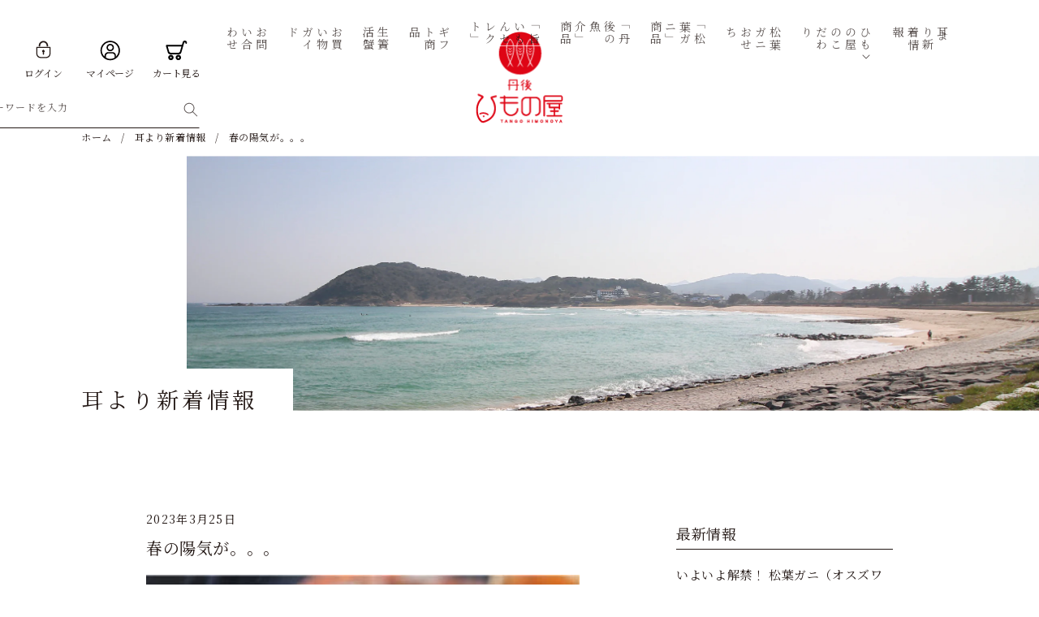

--- FILE ---
content_type: text/html; charset=utf-8
request_url: https://www.tango-himonoya.com/blogs/news/%E6%98%A5%E3%81%AE%E9%99%BD%E6%B0%97%E3%81%8C
body_size: 19241
content:
<!doctype html>
<html class="no-js" lang="ja">
  <head>
    <meta charset="utf-8">
    <meta http-equiv="X-UA-Compatible" content="IE=edge">
    <meta name="viewport" content="width=device-width,initial-scale=1">
    <meta name="theme-color" content="">
    <link rel="canonical" href="https://www.tango-himonoya.com/blogs/news/%e6%98%a5%e3%81%ae%e9%99%bd%e6%b0%97%e3%81%8c">
    <link rel="preconnect" href="https://cdn.shopify.com" crossorigin><link rel="icon" type="image/png" href="//www.tango-himonoya.com/cdn/shop/files/favicon_32x32.png?v=1653874129"><link rel="preconnect" href="https://fonts.shopifycdn.com" crossorigin><title>
      春の陽気が。。。
 &ndash; 丹後ひもの屋</title>

    
      <meta name="description" content="暖かく、春めいていましたが、 一転、また寒くなりました。。。(;^_^A ・・・ あったかメニューはいかかでしょう。 焼きガニ、かにすき、かにしゃぶ ご来店お待ちしております(#^.^#)">
    

    

<meta property="og:site_name" content="丹後ひもの屋">
<meta property="og:url" content="https://www.tango-himonoya.com/blogs/news/%e6%98%a5%e3%81%ae%e9%99%bd%e6%b0%97%e3%81%8c">
<meta property="og:title" content="春の陽気が。。。">
<meta property="og:type" content="article">
<meta property="og:description" content="暖かく、春めいていましたが、 一転、また寒くなりました。。。(;^_^A ・・・ あったかメニューはいかかでしょう。 焼きガニ、かにすき、かにしゃぶ ご来店お待ちしております(#^.^#)"><meta property="og:image" content="http://www.tango-himonoya.com/cdn/shop/articles/4db934b647f57b29b58fa1f9a05e133b_e0147445-20df-49b9-a535-45aa8cb9dcc4.jpg?v=1679625072">
  <meta property="og:image:secure_url" content="https://www.tango-himonoya.com/cdn/shop/articles/4db934b647f57b29b58fa1f9a05e133b_e0147445-20df-49b9-a535-45aa8cb9dcc4.jpg?v=1679625072">
  <meta property="og:image:width" content="368">
  <meta property="og:image:height" content="260"><meta name="twitter:card" content="summary_large_image">
<meta name="twitter:title" content="春の陽気が。。。">
<meta name="twitter:description" content="暖かく、春めいていましたが、 一転、また寒くなりました。。。(;^_^A ・・・ あったかメニューはいかかでしょう。 焼きガニ、かにすき、かにしゃぶ ご来店お待ちしております(#^.^#)">


    <script src="//www.tango-himonoya.com/cdn/shop/t/1/assets/global.js?v=134895141903428787311643097900" defer="defer"></script>
    <script>window.performance && window.performance.mark && window.performance.mark('shopify.content_for_header.start');</script><meta id="shopify-digital-wallet" name="shopify-digital-wallet" content="/56163958828/digital_wallets/dialog">
<meta name="shopify-checkout-api-token" content="c6a6a1a496b0ddc2b86aa7990bda6022">
<link rel="alternate" type="application/atom+xml" title="Feed" href="/blogs/news.atom" />
<script async="async" src="/checkouts/internal/preloads.js?locale=ja-JP"></script>
<link rel="preconnect" href="https://shop.app" crossorigin="anonymous">
<script async="async" src="https://shop.app/checkouts/internal/preloads.js?locale=ja-JP&shop_id=56163958828" crossorigin="anonymous"></script>
<script id="apple-pay-shop-capabilities" type="application/json">{"shopId":56163958828,"countryCode":"JP","currencyCode":"JPY","merchantCapabilities":["supports3DS"],"merchantId":"gid:\/\/shopify\/Shop\/56163958828","merchantName":"丹後ひもの屋","requiredBillingContactFields":["postalAddress","email","phone"],"requiredShippingContactFields":["postalAddress","email","phone"],"shippingType":"shipping","supportedNetworks":["visa","masterCard","amex","jcb","discover"],"total":{"type":"pending","label":"丹後ひもの屋","amount":"1.00"},"shopifyPaymentsEnabled":true,"supportsSubscriptions":true}</script>
<script id="shopify-features" type="application/json">{"accessToken":"c6a6a1a496b0ddc2b86aa7990bda6022","betas":["rich-media-storefront-analytics"],"domain":"www.tango-himonoya.com","predictiveSearch":false,"shopId":56163958828,"locale":"ja"}</script>
<script>var Shopify = Shopify || {};
Shopify.shop = "xn-cckae5c0bae1hracb23d.myshopify.com";
Shopify.locale = "ja";
Shopify.currency = {"active":"JPY","rate":"1.0"};
Shopify.country = "JP";
Shopify.theme = {"name":"Dawn","id":122105266220,"schema_name":"Dawn","schema_version":"2.5.0","theme_store_id":887,"role":"main"};
Shopify.theme.handle = "null";
Shopify.theme.style = {"id":null,"handle":null};
Shopify.cdnHost = "www.tango-himonoya.com/cdn";
Shopify.routes = Shopify.routes || {};
Shopify.routes.root = "/";</script>
<script type="module">!function(o){(o.Shopify=o.Shopify||{}).modules=!0}(window);</script>
<script>!function(o){function n(){var o=[];function n(){o.push(Array.prototype.slice.apply(arguments))}return n.q=o,n}var t=o.Shopify=o.Shopify||{};t.loadFeatures=n(),t.autoloadFeatures=n()}(window);</script>
<script>
  window.ShopifyPay = window.ShopifyPay || {};
  window.ShopifyPay.apiHost = "shop.app\/pay";
  window.ShopifyPay.redirectState = null;
</script>
<script id="shop-js-analytics" type="application/json">{"pageType":"article"}</script>
<script defer="defer" async type="module" src="//www.tango-himonoya.com/cdn/shopifycloud/shop-js/modules/v2/client.init-shop-cart-sync_0MstufBG.ja.esm.js"></script>
<script defer="defer" async type="module" src="//www.tango-himonoya.com/cdn/shopifycloud/shop-js/modules/v2/chunk.common_jll-23Z1.esm.js"></script>
<script defer="defer" async type="module" src="//www.tango-himonoya.com/cdn/shopifycloud/shop-js/modules/v2/chunk.modal_HXih6-AF.esm.js"></script>
<script type="module">
  await import("//www.tango-himonoya.com/cdn/shopifycloud/shop-js/modules/v2/client.init-shop-cart-sync_0MstufBG.ja.esm.js");
await import("//www.tango-himonoya.com/cdn/shopifycloud/shop-js/modules/v2/chunk.common_jll-23Z1.esm.js");
await import("//www.tango-himonoya.com/cdn/shopifycloud/shop-js/modules/v2/chunk.modal_HXih6-AF.esm.js");

  window.Shopify.SignInWithShop?.initShopCartSync?.({"fedCMEnabled":true,"windoidEnabled":true});

</script>
<script>
  window.Shopify = window.Shopify || {};
  if (!window.Shopify.featureAssets) window.Shopify.featureAssets = {};
  window.Shopify.featureAssets['shop-js'] = {"shop-cart-sync":["modules/v2/client.shop-cart-sync_DN7iwvRY.ja.esm.js","modules/v2/chunk.common_jll-23Z1.esm.js","modules/v2/chunk.modal_HXih6-AF.esm.js"],"init-fed-cm":["modules/v2/client.init-fed-cm_DmZOWWut.ja.esm.js","modules/v2/chunk.common_jll-23Z1.esm.js","modules/v2/chunk.modal_HXih6-AF.esm.js"],"shop-cash-offers":["modules/v2/client.shop-cash-offers_HFfvn_Gz.ja.esm.js","modules/v2/chunk.common_jll-23Z1.esm.js","modules/v2/chunk.modal_HXih6-AF.esm.js"],"shop-login-button":["modules/v2/client.shop-login-button_BVN3pvk0.ja.esm.js","modules/v2/chunk.common_jll-23Z1.esm.js","modules/v2/chunk.modal_HXih6-AF.esm.js"],"pay-button":["modules/v2/client.pay-button_CyS_4GVi.ja.esm.js","modules/v2/chunk.common_jll-23Z1.esm.js","modules/v2/chunk.modal_HXih6-AF.esm.js"],"shop-button":["modules/v2/client.shop-button_zh22db91.ja.esm.js","modules/v2/chunk.common_jll-23Z1.esm.js","modules/v2/chunk.modal_HXih6-AF.esm.js"],"avatar":["modules/v2/client.avatar_BTnouDA3.ja.esm.js"],"init-windoid":["modules/v2/client.init-windoid_BlVJIuJ5.ja.esm.js","modules/v2/chunk.common_jll-23Z1.esm.js","modules/v2/chunk.modal_HXih6-AF.esm.js"],"init-shop-for-new-customer-accounts":["modules/v2/client.init-shop-for-new-customer-accounts_BqzwtUK7.ja.esm.js","modules/v2/client.shop-login-button_BVN3pvk0.ja.esm.js","modules/v2/chunk.common_jll-23Z1.esm.js","modules/v2/chunk.modal_HXih6-AF.esm.js"],"init-shop-email-lookup-coordinator":["modules/v2/client.init-shop-email-lookup-coordinator_DKDv3hKi.ja.esm.js","modules/v2/chunk.common_jll-23Z1.esm.js","modules/v2/chunk.modal_HXih6-AF.esm.js"],"init-shop-cart-sync":["modules/v2/client.init-shop-cart-sync_0MstufBG.ja.esm.js","modules/v2/chunk.common_jll-23Z1.esm.js","modules/v2/chunk.modal_HXih6-AF.esm.js"],"shop-toast-manager":["modules/v2/client.shop-toast-manager_BkVvTGW3.ja.esm.js","modules/v2/chunk.common_jll-23Z1.esm.js","modules/v2/chunk.modal_HXih6-AF.esm.js"],"init-customer-accounts":["modules/v2/client.init-customer-accounts_CZbUHFPX.ja.esm.js","modules/v2/client.shop-login-button_BVN3pvk0.ja.esm.js","modules/v2/chunk.common_jll-23Z1.esm.js","modules/v2/chunk.modal_HXih6-AF.esm.js"],"init-customer-accounts-sign-up":["modules/v2/client.init-customer-accounts-sign-up_C0QA8nCd.ja.esm.js","modules/v2/client.shop-login-button_BVN3pvk0.ja.esm.js","modules/v2/chunk.common_jll-23Z1.esm.js","modules/v2/chunk.modal_HXih6-AF.esm.js"],"shop-follow-button":["modules/v2/client.shop-follow-button_CSkbpFfm.ja.esm.js","modules/v2/chunk.common_jll-23Z1.esm.js","modules/v2/chunk.modal_HXih6-AF.esm.js"],"checkout-modal":["modules/v2/client.checkout-modal_rYdHFJTE.ja.esm.js","modules/v2/chunk.common_jll-23Z1.esm.js","modules/v2/chunk.modal_HXih6-AF.esm.js"],"shop-login":["modules/v2/client.shop-login_DeXIozZF.ja.esm.js","modules/v2/chunk.common_jll-23Z1.esm.js","modules/v2/chunk.modal_HXih6-AF.esm.js"],"lead-capture":["modules/v2/client.lead-capture_DGEoeVgo.ja.esm.js","modules/v2/chunk.common_jll-23Z1.esm.js","modules/v2/chunk.modal_HXih6-AF.esm.js"],"payment-terms":["modules/v2/client.payment-terms_BXPcfuME.ja.esm.js","modules/v2/chunk.common_jll-23Z1.esm.js","modules/v2/chunk.modal_HXih6-AF.esm.js"]};
</script>
<script id="__st">var __st={"a":56163958828,"offset":32400,"reqid":"990d7bdf-dfee-4649-b24c-f2b3bff69ae7-1769399025","pageurl":"www.tango-himonoya.com\/blogs\/news\/%E6%98%A5%E3%81%AE%E9%99%BD%E6%B0%97%E3%81%8C","s":"articles-561483710508","u":"fb1263204b36","p":"article","rtyp":"article","rid":561483710508};</script>
<script>window.ShopifyPaypalV4VisibilityTracking = true;</script>
<script id="captcha-bootstrap">!function(){'use strict';const t='contact',e='account',n='new_comment',o=[[t,t],['blogs',n],['comments',n],[t,'customer']],c=[[e,'customer_login'],[e,'guest_login'],[e,'recover_customer_password'],[e,'create_customer']],r=t=>t.map((([t,e])=>`form[action*='/${t}']:not([data-nocaptcha='true']) input[name='form_type'][value='${e}']`)).join(','),a=t=>()=>t?[...document.querySelectorAll(t)].map((t=>t.form)):[];function s(){const t=[...o],e=r(t);return a(e)}const i='password',u='form_key',d=['recaptcha-v3-token','g-recaptcha-response','h-captcha-response',i],f=()=>{try{return window.sessionStorage}catch{return}},m='__shopify_v',_=t=>t.elements[u];function p(t,e,n=!1){try{const o=window.sessionStorage,c=JSON.parse(o.getItem(e)),{data:r}=function(t){const{data:e,action:n}=t;return t[m]||n?{data:e,action:n}:{data:t,action:n}}(c);for(const[e,n]of Object.entries(r))t.elements[e]&&(t.elements[e].value=n);n&&o.removeItem(e)}catch(o){console.error('form repopulation failed',{error:o})}}const l='form_type',E='cptcha';function T(t){t.dataset[E]=!0}const w=window,h=w.document,L='Shopify',v='ce_forms',y='captcha';let A=!1;((t,e)=>{const n=(g='f06e6c50-85a8-45c8-87d0-21a2b65856fe',I='https://cdn.shopify.com/shopifycloud/storefront-forms-hcaptcha/ce_storefront_forms_captcha_hcaptcha.v1.5.2.iife.js',D={infoText:'hCaptchaによる保護',privacyText:'プライバシー',termsText:'利用規約'},(t,e,n)=>{const o=w[L][v],c=o.bindForm;if(c)return c(t,g,e,D).then(n);var r;o.q.push([[t,g,e,D],n]),r=I,A||(h.body.append(Object.assign(h.createElement('script'),{id:'captcha-provider',async:!0,src:r})),A=!0)});var g,I,D;w[L]=w[L]||{},w[L][v]=w[L][v]||{},w[L][v].q=[],w[L][y]=w[L][y]||{},w[L][y].protect=function(t,e){n(t,void 0,e),T(t)},Object.freeze(w[L][y]),function(t,e,n,w,h,L){const[v,y,A,g]=function(t,e,n){const i=e?o:[],u=t?c:[],d=[...i,...u],f=r(d),m=r(i),_=r(d.filter((([t,e])=>n.includes(e))));return[a(f),a(m),a(_),s()]}(w,h,L),I=t=>{const e=t.target;return e instanceof HTMLFormElement?e:e&&e.form},D=t=>v().includes(t);t.addEventListener('submit',(t=>{const e=I(t);if(!e)return;const n=D(e)&&!e.dataset.hcaptchaBound&&!e.dataset.recaptchaBound,o=_(e),c=g().includes(e)&&(!o||!o.value);(n||c)&&t.preventDefault(),c&&!n&&(function(t){try{if(!f())return;!function(t){const e=f();if(!e)return;const n=_(t);if(!n)return;const o=n.value;o&&e.removeItem(o)}(t);const e=Array.from(Array(32),(()=>Math.random().toString(36)[2])).join('');!function(t,e){_(t)||t.append(Object.assign(document.createElement('input'),{type:'hidden',name:u})),t.elements[u].value=e}(t,e),function(t,e){const n=f();if(!n)return;const o=[...t.querySelectorAll(`input[type='${i}']`)].map((({name:t})=>t)),c=[...d,...o],r={};for(const[a,s]of new FormData(t).entries())c.includes(a)||(r[a]=s);n.setItem(e,JSON.stringify({[m]:1,action:t.action,data:r}))}(t,e)}catch(e){console.error('failed to persist form',e)}}(e),e.submit())}));const S=(t,e)=>{t&&!t.dataset[E]&&(n(t,e.some((e=>e===t))),T(t))};for(const o of['focusin','change'])t.addEventListener(o,(t=>{const e=I(t);D(e)&&S(e,y())}));const B=e.get('form_key'),M=e.get(l),P=B&&M;t.addEventListener('DOMContentLoaded',(()=>{const t=y();if(P)for(const e of t)e.elements[l].value===M&&p(e,B);[...new Set([...A(),...v().filter((t=>'true'===t.dataset.shopifyCaptcha))])].forEach((e=>S(e,t)))}))}(h,new URLSearchParams(w.location.search),n,t,e,['guest_login'])})(!0,!0)}();</script>
<script integrity="sha256-4kQ18oKyAcykRKYeNunJcIwy7WH5gtpwJnB7kiuLZ1E=" data-source-attribution="shopify.loadfeatures" defer="defer" src="//www.tango-himonoya.com/cdn/shopifycloud/storefront/assets/storefront/load_feature-a0a9edcb.js" crossorigin="anonymous"></script>
<script crossorigin="anonymous" defer="defer" src="//www.tango-himonoya.com/cdn/shopifycloud/storefront/assets/shopify_pay/storefront-65b4c6d7.js?v=20250812"></script>
<script data-source-attribution="shopify.dynamic_checkout.dynamic.init">var Shopify=Shopify||{};Shopify.PaymentButton=Shopify.PaymentButton||{isStorefrontPortableWallets:!0,init:function(){window.Shopify.PaymentButton.init=function(){};var t=document.createElement("script");t.src="https://www.tango-himonoya.com/cdn/shopifycloud/portable-wallets/latest/portable-wallets.ja.js",t.type="module",document.head.appendChild(t)}};
</script>
<script data-source-attribution="shopify.dynamic_checkout.buyer_consent">
  function portableWalletsHideBuyerConsent(e){var t=document.getElementById("shopify-buyer-consent"),n=document.getElementById("shopify-subscription-policy-button");t&&n&&(t.classList.add("hidden"),t.setAttribute("aria-hidden","true"),n.removeEventListener("click",e))}function portableWalletsShowBuyerConsent(e){var t=document.getElementById("shopify-buyer-consent"),n=document.getElementById("shopify-subscription-policy-button");t&&n&&(t.classList.remove("hidden"),t.removeAttribute("aria-hidden"),n.addEventListener("click",e))}window.Shopify?.PaymentButton&&(window.Shopify.PaymentButton.hideBuyerConsent=portableWalletsHideBuyerConsent,window.Shopify.PaymentButton.showBuyerConsent=portableWalletsShowBuyerConsent);
</script>
<script data-source-attribution="shopify.dynamic_checkout.cart.bootstrap">document.addEventListener("DOMContentLoaded",(function(){function t(){return document.querySelector("shopify-accelerated-checkout-cart, shopify-accelerated-checkout")}if(t())Shopify.PaymentButton.init();else{new MutationObserver((function(e,n){t()&&(Shopify.PaymentButton.init(),n.disconnect())})).observe(document.body,{childList:!0,subtree:!0})}}));
</script>
<link id="shopify-accelerated-checkout-styles" rel="stylesheet" media="screen" href="https://www.tango-himonoya.com/cdn/shopifycloud/portable-wallets/latest/accelerated-checkout-backwards-compat.css" crossorigin="anonymous">
<style id="shopify-accelerated-checkout-cart">
        #shopify-buyer-consent {
  margin-top: 1em;
  display: inline-block;
  width: 100%;
}

#shopify-buyer-consent.hidden {
  display: none;
}

#shopify-subscription-policy-button {
  background: none;
  border: none;
  padding: 0;
  text-decoration: underline;
  font-size: inherit;
  cursor: pointer;
}

#shopify-subscription-policy-button::before {
  box-shadow: none;
}

      </style>
<script id="sections-script" data-sections="header,footer" defer="defer" src="//www.tango-himonoya.com/cdn/shop/t/1/compiled_assets/scripts.js?v=12255"></script>
<script>window.performance && window.performance.mark && window.performance.mark('shopify.content_for_header.end');</script> 

    <style data-shopify>
      @font-face {
  font-family: Assistant;
  font-weight: 400;
  font-style: normal;
  font-display: swap;
  src: url("//www.tango-himonoya.com/cdn/fonts/assistant/assistant_n4.9120912a469cad1cc292572851508ca49d12e768.woff2") format("woff2"),
       url("//www.tango-himonoya.com/cdn/fonts/assistant/assistant_n4.6e9875ce64e0fefcd3f4446b7ec9036b3ddd2985.woff") format("woff");
}

      @font-face {
  font-family: Assistant;
  font-weight: 700;
  font-style: normal;
  font-display: swap;
  src: url("//www.tango-himonoya.com/cdn/fonts/assistant/assistant_n7.bf44452348ec8b8efa3aa3068825305886b1c83c.woff2") format("woff2"),
       url("//www.tango-himonoya.com/cdn/fonts/assistant/assistant_n7.0c887fee83f6b3bda822f1150b912c72da0f7b64.woff") format("woff");
}

      
      
      @font-face {
  font-family: Assistant;
  font-weight: 400;
  font-style: normal;
  font-display: swap;
  src: url("//www.tango-himonoya.com/cdn/fonts/assistant/assistant_n4.9120912a469cad1cc292572851508ca49d12e768.woff2") format("woff2"),
       url("//www.tango-himonoya.com/cdn/fonts/assistant/assistant_n4.6e9875ce64e0fefcd3f4446b7ec9036b3ddd2985.woff") format("woff");
}


      :root {
        --font-body-family: Assistant, sans-serif;
        --font-body-style: normal;
        --font-body-weight: 400;

        --font-heading-family: Assistant, sans-serif;
        --font-heading-style: normal;
        --font-heading-weight: 400;

        --font-body-scale: 1.0;
        --font-heading-scale: 1.0;

        --color-base-text: 35, 24, 21;
        --color-base-background-1: 255, 255, 255;
        --color-base-background-2: 243, 243, 243;
        --color-base-solid-button-labels: 255, 255, 255;
        --color-base-outline-button-labels: 18, 18, 18;
        --color-base-accent-1: 18, 18, 18;
        --color-base-accent-2: 51, 79, 180;
        --payment-terms-background-color: #FFFFFF;

        --gradient-base-background-1: #FFFFFF;
        --gradient-base-background-2: #F3F3F3;
        --gradient-base-accent-1: #121212;
        --gradient-base-accent-2: #334FB4;

        --page-width: 120rem;
        --page-width-margin: 0rem;
      }

      *,
      *::before,
      *::after {
        box-sizing: inherit;
      }

      html {
        box-sizing: border-box;
        font-size: calc(var(--font-body-scale) * 62.5%);
        height: 100%;
      }

      body {
        display: grid;
        grid-template-rows: auto auto 1fr auto;
        grid-template-columns: 100%;
        min-height: 100%;
        margin: 0;
        font-size: 1.5rem;
        letter-spacing: 0.06rem;
        line-height: calc(1 + 0.8 / var(--font-body-scale));
        font-family: var(--font-body-family);
        font-style: var(--font-body-style);
        font-weight: var(--font-body-weight);
      }

      @media screen and (min-width: 750px) {
        body {
          font-size: 1.6rem;
        }
      }
    </style>

    
    <link href="//www.tango-himonoya.com/cdn/shop/t/1/assets/base.css?v=108104274552970238111653901927" rel="stylesheet" type="text/css" media="all" />
    <link rel="preconnect" href="https://fonts.googleapis.com">
    <link rel="preconnect" href="https://fonts.gstatic.com" crossorigin>
    <link href="https://fonts.googleapis.com/css2?family=Noto+Serif+JP:wght@400;500;700&display=swap" rel="stylesheet">
    <script src="//ajax.googleapis.com/ajax/libs/jquery/2.2.3/jquery.min.js" type="text/javascript"></script>
    
    <script src="//www.tango-himonoya.com/cdn/shop/t/1/assets/lozad.min.js?v=32636386407457133821653901963" type="text/javascript"></script>
    <script src="//www.tango-himonoya.com/cdn/shop/t/1/assets/aos.min.js?v=90494958484447784991653901926" type="text/javascript"></script>
    <link href="//www.tango-himonoya.com/cdn/shop/t/1/assets/aos.min.css?v=171440860698160758581653901926" rel="stylesheet" type="text/css" media="all" />
    <link href="//www.tango-himonoya.com/cdn/shop/t/1/assets/himonoya__all.css?v=3810982784586326031755564367" rel="stylesheet" type="text/css" media="all" />
    <script src="//www.tango-himonoya.com/cdn/shop/t/1/assets/himonoya__all.js?v=21376256573576788301674458842" type="text/javascript"></script>
    
<link rel="preload" as="font" href="//www.tango-himonoya.com/cdn/fonts/assistant/assistant_n4.9120912a469cad1cc292572851508ca49d12e768.woff2" type="font/woff2" crossorigin><link rel="preload" as="font" href="//www.tango-himonoya.com/cdn/fonts/assistant/assistant_n4.9120912a469cad1cc292572851508ca49d12e768.woff2" type="font/woff2" crossorigin><link rel="stylesheet" href="//www.tango-himonoya.com/cdn/shop/t/1/assets/component-predictive-search.css?v=10425135875555615991643097897" media="print" onload="this.media='all'"><script>document.documentElement.className = document.documentElement.className.replace('no-js', 'js');
    if (Shopify.designMode) {
      document.documentElement.classList.add('shopify-design-mode');
    }
    </script>
  <style id='basic_css'></style>
  
<!-- Google tag (gtag.js) -->
<script async src="https://www.googletagmanager.com/gtag/js?id=G-9FGYRWKQY3"></script>
<script>
  window.dataLayer = window.dataLayer || [];
  function gtag(){dataLayer.push(arguments);}
  gtag('js', new Date());

  gtag('config', 'G-9FGYRWKQY3');
</script>
  <link href="https://monorail-edge.shopifysvc.com" rel="dns-prefetch">
<script>(function(){if ("sendBeacon" in navigator && "performance" in window) {try {var session_token_from_headers = performance.getEntriesByType('navigation')[0].serverTiming.find(x => x.name == '_s').description;} catch {var session_token_from_headers = undefined;}var session_cookie_matches = document.cookie.match(/_shopify_s=([^;]*)/);var session_token_from_cookie = session_cookie_matches && session_cookie_matches.length === 2 ? session_cookie_matches[1] : "";var session_token = session_token_from_headers || session_token_from_cookie || "";function handle_abandonment_event(e) {var entries = performance.getEntries().filter(function(entry) {return /monorail-edge.shopifysvc.com/.test(entry.name);});if (!window.abandonment_tracked && entries.length === 0) {window.abandonment_tracked = true;var currentMs = Date.now();var navigation_start = performance.timing.navigationStart;var payload = {shop_id: 56163958828,url: window.location.href,navigation_start,duration: currentMs - navigation_start,session_token,page_type: "article"};window.navigator.sendBeacon("https://monorail-edge.shopifysvc.com/v1/produce", JSON.stringify({schema_id: "online_store_buyer_site_abandonment/1.1",payload: payload,metadata: {event_created_at_ms: currentMs,event_sent_at_ms: currentMs}}));}}window.addEventListener('pagehide', handle_abandonment_event);}}());</script>
<script id="web-pixels-manager-setup">(function e(e,d,r,n,o){if(void 0===o&&(o={}),!Boolean(null===(a=null===(i=window.Shopify)||void 0===i?void 0:i.analytics)||void 0===a?void 0:a.replayQueue)){var i,a;window.Shopify=window.Shopify||{};var t=window.Shopify;t.analytics=t.analytics||{};var s=t.analytics;s.replayQueue=[],s.publish=function(e,d,r){return s.replayQueue.push([e,d,r]),!0};try{self.performance.mark("wpm:start")}catch(e){}var l=function(){var e={modern:/Edge?\/(1{2}[4-9]|1[2-9]\d|[2-9]\d{2}|\d{4,})\.\d+(\.\d+|)|Firefox\/(1{2}[4-9]|1[2-9]\d|[2-9]\d{2}|\d{4,})\.\d+(\.\d+|)|Chrom(ium|e)\/(9{2}|\d{3,})\.\d+(\.\d+|)|(Maci|X1{2}).+ Version\/(15\.\d+|(1[6-9]|[2-9]\d|\d{3,})\.\d+)([,.]\d+|)( \(\w+\)|)( Mobile\/\w+|) Safari\/|Chrome.+OPR\/(9{2}|\d{3,})\.\d+\.\d+|(CPU[ +]OS|iPhone[ +]OS|CPU[ +]iPhone|CPU IPhone OS|CPU iPad OS)[ +]+(15[._]\d+|(1[6-9]|[2-9]\d|\d{3,})[._]\d+)([._]\d+|)|Android:?[ /-](13[3-9]|1[4-9]\d|[2-9]\d{2}|\d{4,})(\.\d+|)(\.\d+|)|Android.+Firefox\/(13[5-9]|1[4-9]\d|[2-9]\d{2}|\d{4,})\.\d+(\.\d+|)|Android.+Chrom(ium|e)\/(13[3-9]|1[4-9]\d|[2-9]\d{2}|\d{4,})\.\d+(\.\d+|)|SamsungBrowser\/([2-9]\d|\d{3,})\.\d+/,legacy:/Edge?\/(1[6-9]|[2-9]\d|\d{3,})\.\d+(\.\d+|)|Firefox\/(5[4-9]|[6-9]\d|\d{3,})\.\d+(\.\d+|)|Chrom(ium|e)\/(5[1-9]|[6-9]\d|\d{3,})\.\d+(\.\d+|)([\d.]+$|.*Safari\/(?![\d.]+ Edge\/[\d.]+$))|(Maci|X1{2}).+ Version\/(10\.\d+|(1[1-9]|[2-9]\d|\d{3,})\.\d+)([,.]\d+|)( \(\w+\)|)( Mobile\/\w+|) Safari\/|Chrome.+OPR\/(3[89]|[4-9]\d|\d{3,})\.\d+\.\d+|(CPU[ +]OS|iPhone[ +]OS|CPU[ +]iPhone|CPU IPhone OS|CPU iPad OS)[ +]+(10[._]\d+|(1[1-9]|[2-9]\d|\d{3,})[._]\d+)([._]\d+|)|Android:?[ /-](13[3-9]|1[4-9]\d|[2-9]\d{2}|\d{4,})(\.\d+|)(\.\d+|)|Mobile Safari.+OPR\/([89]\d|\d{3,})\.\d+\.\d+|Android.+Firefox\/(13[5-9]|1[4-9]\d|[2-9]\d{2}|\d{4,})\.\d+(\.\d+|)|Android.+Chrom(ium|e)\/(13[3-9]|1[4-9]\d|[2-9]\d{2}|\d{4,})\.\d+(\.\d+|)|Android.+(UC? ?Browser|UCWEB|U3)[ /]?(15\.([5-9]|\d{2,})|(1[6-9]|[2-9]\d|\d{3,})\.\d+)\.\d+|SamsungBrowser\/(5\.\d+|([6-9]|\d{2,})\.\d+)|Android.+MQ{2}Browser\/(14(\.(9|\d{2,})|)|(1[5-9]|[2-9]\d|\d{3,})(\.\d+|))(\.\d+|)|K[Aa][Ii]OS\/(3\.\d+|([4-9]|\d{2,})\.\d+)(\.\d+|)/},d=e.modern,r=e.legacy,n=navigator.userAgent;return n.match(d)?"modern":n.match(r)?"legacy":"unknown"}(),u="modern"===l?"modern":"legacy",c=(null!=n?n:{modern:"",legacy:""})[u],f=function(e){return[e.baseUrl,"/wpm","/b",e.hashVersion,"modern"===e.buildTarget?"m":"l",".js"].join("")}({baseUrl:d,hashVersion:r,buildTarget:u}),m=function(e){var d=e.version,r=e.bundleTarget,n=e.surface,o=e.pageUrl,i=e.monorailEndpoint;return{emit:function(e){var a=e.status,t=e.errorMsg,s=(new Date).getTime(),l=JSON.stringify({metadata:{event_sent_at_ms:s},events:[{schema_id:"web_pixels_manager_load/3.1",payload:{version:d,bundle_target:r,page_url:o,status:a,surface:n,error_msg:t},metadata:{event_created_at_ms:s}}]});if(!i)return console&&console.warn&&console.warn("[Web Pixels Manager] No Monorail endpoint provided, skipping logging."),!1;try{return self.navigator.sendBeacon.bind(self.navigator)(i,l)}catch(e){}var u=new XMLHttpRequest;try{return u.open("POST",i,!0),u.setRequestHeader("Content-Type","text/plain"),u.send(l),!0}catch(e){return console&&console.warn&&console.warn("[Web Pixels Manager] Got an unhandled error while logging to Monorail."),!1}}}}({version:r,bundleTarget:l,surface:e.surface,pageUrl:self.location.href,monorailEndpoint:e.monorailEndpoint});try{o.browserTarget=l,function(e){var d=e.src,r=e.async,n=void 0===r||r,o=e.onload,i=e.onerror,a=e.sri,t=e.scriptDataAttributes,s=void 0===t?{}:t,l=document.createElement("script"),u=document.querySelector("head"),c=document.querySelector("body");if(l.async=n,l.src=d,a&&(l.integrity=a,l.crossOrigin="anonymous"),s)for(var f in s)if(Object.prototype.hasOwnProperty.call(s,f))try{l.dataset[f]=s[f]}catch(e){}if(o&&l.addEventListener("load",o),i&&l.addEventListener("error",i),u)u.appendChild(l);else{if(!c)throw new Error("Did not find a head or body element to append the script");c.appendChild(l)}}({src:f,async:!0,onload:function(){if(!function(){var e,d;return Boolean(null===(d=null===(e=window.Shopify)||void 0===e?void 0:e.analytics)||void 0===d?void 0:d.initialized)}()){var d=window.webPixelsManager.init(e)||void 0;if(d){var r=window.Shopify.analytics;r.replayQueue.forEach((function(e){var r=e[0],n=e[1],o=e[2];d.publishCustomEvent(r,n,o)})),r.replayQueue=[],r.publish=d.publishCustomEvent,r.visitor=d.visitor,r.initialized=!0}}},onerror:function(){return m.emit({status:"failed",errorMsg:"".concat(f," has failed to load")})},sri:function(e){var d=/^sha384-[A-Za-z0-9+/=]+$/;return"string"==typeof e&&d.test(e)}(c)?c:"",scriptDataAttributes:o}),m.emit({status:"loading"})}catch(e){m.emit({status:"failed",errorMsg:(null==e?void 0:e.message)||"Unknown error"})}}})({shopId: 56163958828,storefrontBaseUrl: "https://www.tango-himonoya.com",extensionsBaseUrl: "https://extensions.shopifycdn.com/cdn/shopifycloud/web-pixels-manager",monorailEndpoint: "https://monorail-edge.shopifysvc.com/unstable/produce_batch",surface: "storefront-renderer",enabledBetaFlags: ["2dca8a86"],webPixelsConfigList: [{"id":"shopify-app-pixel","configuration":"{}","eventPayloadVersion":"v1","runtimeContext":"STRICT","scriptVersion":"0450","apiClientId":"shopify-pixel","type":"APP","privacyPurposes":["ANALYTICS","MARKETING"]},{"id":"shopify-custom-pixel","eventPayloadVersion":"v1","runtimeContext":"LAX","scriptVersion":"0450","apiClientId":"shopify-pixel","type":"CUSTOM","privacyPurposes":["ANALYTICS","MARKETING"]}],isMerchantRequest: false,initData: {"shop":{"name":"丹後ひもの屋","paymentSettings":{"currencyCode":"JPY"},"myshopifyDomain":"xn-cckae5c0bae1hracb23d.myshopify.com","countryCode":"JP","storefrontUrl":"https:\/\/www.tango-himonoya.com"},"customer":null,"cart":null,"checkout":null,"productVariants":[],"purchasingCompany":null},},"https://www.tango-himonoya.com/cdn","fcfee988w5aeb613cpc8e4bc33m6693e112",{"modern":"","legacy":""},{"shopId":"56163958828","storefrontBaseUrl":"https:\/\/www.tango-himonoya.com","extensionBaseUrl":"https:\/\/extensions.shopifycdn.com\/cdn\/shopifycloud\/web-pixels-manager","surface":"storefront-renderer","enabledBetaFlags":"[\"2dca8a86\"]","isMerchantRequest":"false","hashVersion":"fcfee988w5aeb613cpc8e4bc33m6693e112","publish":"custom","events":"[[\"page_viewed\",{}]]"});</script><script>
  window.ShopifyAnalytics = window.ShopifyAnalytics || {};
  window.ShopifyAnalytics.meta = window.ShopifyAnalytics.meta || {};
  window.ShopifyAnalytics.meta.currency = 'JPY';
  var meta = {"page":{"pageType":"article","resourceType":"article","resourceId":561483710508,"requestId":"990d7bdf-dfee-4649-b24c-f2b3bff69ae7-1769399025"}};
  for (var attr in meta) {
    window.ShopifyAnalytics.meta[attr] = meta[attr];
  }
</script>
<script class="analytics">
  (function () {
    var customDocumentWrite = function(content) {
      var jquery = null;

      if (window.jQuery) {
        jquery = window.jQuery;
      } else if (window.Checkout && window.Checkout.$) {
        jquery = window.Checkout.$;
      }

      if (jquery) {
        jquery('body').append(content);
      }
    };

    var hasLoggedConversion = function(token) {
      if (token) {
        return document.cookie.indexOf('loggedConversion=' + token) !== -1;
      }
      return false;
    }

    var setCookieIfConversion = function(token) {
      if (token) {
        var twoMonthsFromNow = new Date(Date.now());
        twoMonthsFromNow.setMonth(twoMonthsFromNow.getMonth() + 2);

        document.cookie = 'loggedConversion=' + token + '; expires=' + twoMonthsFromNow;
      }
    }

    var trekkie = window.ShopifyAnalytics.lib = window.trekkie = window.trekkie || [];
    if (trekkie.integrations) {
      return;
    }
    trekkie.methods = [
      'identify',
      'page',
      'ready',
      'track',
      'trackForm',
      'trackLink'
    ];
    trekkie.factory = function(method) {
      return function() {
        var args = Array.prototype.slice.call(arguments);
        args.unshift(method);
        trekkie.push(args);
        return trekkie;
      };
    };
    for (var i = 0; i < trekkie.methods.length; i++) {
      var key = trekkie.methods[i];
      trekkie[key] = trekkie.factory(key);
    }
    trekkie.load = function(config) {
      trekkie.config = config || {};
      trekkie.config.initialDocumentCookie = document.cookie;
      var first = document.getElementsByTagName('script')[0];
      var script = document.createElement('script');
      script.type = 'text/javascript';
      script.onerror = function(e) {
        var scriptFallback = document.createElement('script');
        scriptFallback.type = 'text/javascript';
        scriptFallback.onerror = function(error) {
                var Monorail = {
      produce: function produce(monorailDomain, schemaId, payload) {
        var currentMs = new Date().getTime();
        var event = {
          schema_id: schemaId,
          payload: payload,
          metadata: {
            event_created_at_ms: currentMs,
            event_sent_at_ms: currentMs
          }
        };
        return Monorail.sendRequest("https://" + monorailDomain + "/v1/produce", JSON.stringify(event));
      },
      sendRequest: function sendRequest(endpointUrl, payload) {
        // Try the sendBeacon API
        if (window && window.navigator && typeof window.navigator.sendBeacon === 'function' && typeof window.Blob === 'function' && !Monorail.isIos12()) {
          var blobData = new window.Blob([payload], {
            type: 'text/plain'
          });

          if (window.navigator.sendBeacon(endpointUrl, blobData)) {
            return true;
          } // sendBeacon was not successful

        } // XHR beacon

        var xhr = new XMLHttpRequest();

        try {
          xhr.open('POST', endpointUrl);
          xhr.setRequestHeader('Content-Type', 'text/plain');
          xhr.send(payload);
        } catch (e) {
          console.log(e);
        }

        return false;
      },
      isIos12: function isIos12() {
        return window.navigator.userAgent.lastIndexOf('iPhone; CPU iPhone OS 12_') !== -1 || window.navigator.userAgent.lastIndexOf('iPad; CPU OS 12_') !== -1;
      }
    };
    Monorail.produce('monorail-edge.shopifysvc.com',
      'trekkie_storefront_load_errors/1.1',
      {shop_id: 56163958828,
      theme_id: 122105266220,
      app_name: "storefront",
      context_url: window.location.href,
      source_url: "//www.tango-himonoya.com/cdn/s/trekkie.storefront.8d95595f799fbf7e1d32231b9a28fd43b70c67d3.min.js"});

        };
        scriptFallback.async = true;
        scriptFallback.src = '//www.tango-himonoya.com/cdn/s/trekkie.storefront.8d95595f799fbf7e1d32231b9a28fd43b70c67d3.min.js';
        first.parentNode.insertBefore(scriptFallback, first);
      };
      script.async = true;
      script.src = '//www.tango-himonoya.com/cdn/s/trekkie.storefront.8d95595f799fbf7e1d32231b9a28fd43b70c67d3.min.js';
      first.parentNode.insertBefore(script, first);
    };
    trekkie.load(
      {"Trekkie":{"appName":"storefront","development":false,"defaultAttributes":{"shopId":56163958828,"isMerchantRequest":null,"themeId":122105266220,"themeCityHash":"17229909634540271594","contentLanguage":"ja","currency":"JPY","eventMetadataId":"ed12957c-3af9-47d5-aff7-72fa0963aed1"},"isServerSideCookieWritingEnabled":true,"monorailRegion":"shop_domain","enabledBetaFlags":["65f19447"]},"Session Attribution":{},"S2S":{"facebookCapiEnabled":true,"source":"trekkie-storefront-renderer","apiClientId":580111}}
    );

    var loaded = false;
    trekkie.ready(function() {
      if (loaded) return;
      loaded = true;

      window.ShopifyAnalytics.lib = window.trekkie;

      var originalDocumentWrite = document.write;
      document.write = customDocumentWrite;
      try { window.ShopifyAnalytics.merchantGoogleAnalytics.call(this); } catch(error) {};
      document.write = originalDocumentWrite;

      window.ShopifyAnalytics.lib.page(null,{"pageType":"article","resourceType":"article","resourceId":561483710508,"requestId":"990d7bdf-dfee-4649-b24c-f2b3bff69ae7-1769399025","shopifyEmitted":true});

      var match = window.location.pathname.match(/checkouts\/(.+)\/(thank_you|post_purchase)/)
      var token = match? match[1]: undefined;
      if (!hasLoggedConversion(token)) {
        setCookieIfConversion(token);
        
      }
    });


        var eventsListenerScript = document.createElement('script');
        eventsListenerScript.async = true;
        eventsListenerScript.src = "//www.tango-himonoya.com/cdn/shopifycloud/storefront/assets/shop_events_listener-3da45d37.js";
        document.getElementsByTagName('head')[0].appendChild(eventsListenerScript);

})();</script>
<script
  defer
  src="https://www.tango-himonoya.com/cdn/shopifycloud/perf-kit/shopify-perf-kit-3.0.4.min.js"
  data-application="storefront-renderer"
  data-shop-id="56163958828"
  data-render-region="gcp-us-east1"
  data-page-type="article"
  data-theme-instance-id="122105266220"
  data-theme-name="Dawn"
  data-theme-version="2.5.0"
  data-monorail-region="shop_domain"
  data-resource-timing-sampling-rate="10"
  data-shs="true"
  data-shs-beacon="true"
  data-shs-export-with-fetch="true"
  data-shs-logs-sample-rate="1"
  data-shs-beacon-endpoint="https://www.tango-himonoya.com/api/collect"
></script>
</head>

  <body class="gradient article 春の陽気が">
    <a class="skip-to-content-link button visually-hidden" href="#MainContent">
      コンテンツに進む
    </a>
    

    <div id="shopify-section-announcement-bar" class="shopify-section">
</div>
    <div id="shopify-section-header" class="shopify-section"><link rel="stylesheet" href="//www.tango-himonoya.com/cdn/shop/t/1/assets/component-list-menu.css?v=161614383810958508431643097903" media="print" onload="this.media='all'">
<link rel="stylesheet" href="//www.tango-himonoya.com/cdn/shop/t/1/assets/component-search.css?v=128662198121899399791643097892" media="print" onload="this.media='all'">
<link rel="stylesheet" href="//www.tango-himonoya.com/cdn/shop/t/1/assets/component-menu-drawer.css?v=25441607779389632351643097895" media="print" onload="this.media='all'">
<link rel="stylesheet" href="//www.tango-himonoya.com/cdn/shop/t/1/assets/component-cart-notification.css?v=460858370205038421643097890" media="print" onload="this.media='all'">
<link rel="stylesheet" href="//www.tango-himonoya.com/cdn/shop/t/1/assets/component-cart-items.css?v=157471800145148034221643097914" media="print" onload="this.media='all'"><link rel="stylesheet" href="//www.tango-himonoya.com/cdn/shop/t/1/assets/component-price.css?v=5328827735059554991643097894" media="print" onload="this.media='all'">
  <link rel="stylesheet" href="//www.tango-himonoya.com/cdn/shop/t/1/assets/component-loading-overlay.css?v=167310470843593579841643097917" media="print" onload="this.media='all'"><noscript><link href="//www.tango-himonoya.com/cdn/shop/t/1/assets/component-list-menu.css?v=161614383810958508431643097903" rel="stylesheet" type="text/css" media="all" /></noscript>
<noscript><link href="//www.tango-himonoya.com/cdn/shop/t/1/assets/component-search.css?v=128662198121899399791643097892" rel="stylesheet" type="text/css" media="all" /></noscript>
<noscript><link href="//www.tango-himonoya.com/cdn/shop/t/1/assets/component-menu-drawer.css?v=25441607779389632351643097895" rel="stylesheet" type="text/css" media="all" /></noscript>
<noscript><link href="//www.tango-himonoya.com/cdn/shop/t/1/assets/component-cart-notification.css?v=460858370205038421643097890" rel="stylesheet" type="text/css" media="all" /></noscript>
<noscript><link href="//www.tango-himonoya.com/cdn/shop/t/1/assets/component-cart-items.css?v=157471800145148034221643097914" rel="stylesheet" type="text/css" media="all" /></noscript>

<style>
  header-drawer {
    justify-self: start;
    margin-left: -1.2rem;
  }

  @media screen and (min-width: 990px) {
    header-drawer {
      display: none;
    }
  }

  .menu-drawer-container {
    display: flex;
  }

  .list-menu {
    list-style: none;
    padding: 0;
    margin: 0;
  }

  .list-menu--inline {
    display: inline-flex;
    flex-wrap: wrap;
  }

  summary.list-menu__item {
    padding-right: 2.7rem;
  }

  .list-menu__item {
    display: flex;
    align-items: center;
    line-height: calc(1 + 0.3 / var(--font-body-scale));
  }

  .list-menu__item--link {
    text-decoration: none;
    padding-bottom: 1rem;
    padding-top: 1rem;
    line-height: calc(1 + 0.8 / var(--font-body-scale));
  }

  @media screen and (min-width: 750px) {
    .list-menu__item--link {
      padding-bottom: 0.5rem;
      padding-top: 0.5rem;
    }
  }
</style>

<script src="//www.tango-himonoya.com/cdn/shop/t/1/assets/details-disclosure.js?v=118626640824924522881643097911" defer="defer"></script>
<script src="//www.tango-himonoya.com/cdn/shop/t/1/assets/details-modal.js?v=4511761896672669691643097909" defer="defer"></script>
<script src="//www.tango-himonoya.com/cdn/shop/t/1/assets/cart-notification.js?v=105632604977022739211655784664" defer="defer"></script>

<svg xmlns="http://www.w3.org/2000/svg" class="hidden">
  <symbol id="icon-search" viewbox="0 0 18 19" fill="none">
    <path fill-rule="evenodd" clip-rule="evenodd" d="M11.03 11.68A5.784 5.784 0 112.85 3.5a5.784 5.784 0 018.18 8.18zm.26 1.12a6.78 6.78 0 11.72-.7l5.4 5.4a.5.5 0 11-.71.7l-5.41-5.4z" fill="currentColor"/>
  </symbol>

  <symbol id="icon-close" class="icon icon-close" fill="none" viewBox="0 0 18 17">
    <path d="M.865 15.978a.5.5 0 00.707.707l7.433-7.431 7.579 7.282a.501.501 0 00.846-.37.5.5 0 00-.153-.351L9.712 8.546l7.417-7.416a.5.5 0 10-.707-.708L8.991 7.853 1.413.573a.5.5 0 10-.693.72l7.563 7.268-7.418 7.417z" fill="currentColor">
  </symbol>
</svg>
<sticky-header class="header-wrapper color-background-1 gradient header-wrapper--border-bottom">
  <header class="header header--middle-left page-width header--has-menu"><header-drawer data-breakpoint="tablet">
        <details id="Details-menu-drawer-container" class="menu-drawer-container">
          <summary class="header__icon header__icon--menu header__icon--summary link focus-inset" aria-label="メニュー">
            <span>
              <svg xmlns="http://www.w3.org/2000/svg" aria-hidden="true" focusable="false" role="presentation" class="icon icon-hamburger" fill="none" viewBox="0 0 18 16">
  <path d="M1 .5a.5.5 0 100 1h15.71a.5.5 0 000-1H1zM.5 8a.5.5 0 01.5-.5h15.71a.5.5 0 010 1H1A.5.5 0 01.5 8zm0 7a.5.5 0 01.5-.5h15.71a.5.5 0 010 1H1a.5.5 0 01-.5-.5z" fill="currentColor">
</svg>

              <svg xmlns="http://www.w3.org/2000/svg" aria-hidden="true" focusable="false" role="presentation" class="icon icon-close" fill="none" viewBox="0 0 18 17">
  <path d="M.865 15.978a.5.5 0 00.707.707l7.433-7.431 7.579 7.282a.501.501 0 00.846-.37.5.5 0 00-.153-.351L9.712 8.546l7.417-7.416a.5.5 0 10-.707-.708L8.991 7.853 1.413.573a.5.5 0 10-.693.72l7.563 7.268-7.418 7.417z" fill="currentColor">
</svg>

            </span>
          </summary>
          <div id="menu-drawer" class="menu-drawer motion-reduce" tabindex="-1">
            <div class="menu-drawer__inner-container">
              <div class="menu-drawer__navigation-container">
                <nav class="menu-drawer__navigation">
                  <ul class="menu-drawer__menu list-menu" role="list"><li><a href="/blogs/news" class="menu-drawer__menu-item list-menu__item link link--text focus-inset">
                            耳より新着情報
                          </a></li><li><details id="Details-menu-drawer-menu-item-2">
                            <summary class="menu-drawer__menu-item list-menu__item link link--text focus-inset">
                              ひもの屋のこだわり
                              <svg viewBox="0 0 14 10" fill="none" aria-hidden="true" focusable="false" role="presentation" class="icon icon-arrow" xmlns="http://www.w3.org/2000/svg">
  <path fill-rule="evenodd" clip-rule="evenodd" d="M8.537.808a.5.5 0 01.817-.162l4 4a.5.5 0 010 .708l-4 4a.5.5 0 11-.708-.708L11.793 5.5H1a.5.5 0 010-1h10.793L8.646 1.354a.5.5 0 01-.109-.546z" fill="currentColor">
</svg>

                              <svg aria-hidden="true" focusable="false" role="presentation" class="icon icon-caret" viewBox="0 0 10 6">
  <path fill-rule="evenodd" clip-rule="evenodd" d="M9.354.646a.5.5 0 00-.708 0L5 4.293 1.354.646a.5.5 0 00-.708.708l4 4a.5.5 0 00.708 0l4-4a.5.5 0 000-.708z" fill="currentColor">
</svg>

                            </summary>
                            <div id="link-ひもの屋のこだわり" class="menu-drawer__submenu motion-reduce" tabindex="-1">
                              <div class="menu-drawer__inner-submenu">
                                <button class="menu-drawer__close-button link link--text focus-inset" aria-expanded="true">
                                  <svg viewBox="0 0 14 10" fill="none" aria-hidden="true" focusable="false" role="presentation" class="icon icon-arrow" xmlns="http://www.w3.org/2000/svg">
  <path fill-rule="evenodd" clip-rule="evenodd" d="M8.537.808a.5.5 0 01.817-.162l4 4a.5.5 0 010 .708l-4 4a.5.5 0 11-.708-.708L11.793 5.5H1a.5.5 0 010-1h10.793L8.646 1.354a.5.5 0 01-.109-.546z" fill="currentColor">
</svg>

                                  ひもの屋のこだわり
                                </button>
                                <ul class="menu-drawer__menu list-menu" role="list" tabindex="-1"><li><a href="/pages/matsuba-kodawari" class="menu-drawer__menu-item link link--text list-menu__item focus-inset">
                                          「松葉ガニ」へのこだわり
                                        </a></li><li><a href="/pages/umahoshi" class="menu-drawer__menu-item link link--text list-menu__item focus-inset">
                                          自家製「旨干し」の魅力
                                        </a></li><li><a href="/pages/tango-gyokai" class="menu-drawer__menu-item link link--text list-menu__item focus-inset">
                                          「丹後の魚介」を知る
                                        </a></li><li><a href="/pages/umaimon-select" class="menu-drawer__menu-item link link--text list-menu__item focus-inset">
                                          「旨いもんセレクト」
                                        </a></li><li><a href="/pages/osechi" class="menu-drawer__menu-item link link--text list-menu__item focus-inset">
                                          「松葉蟹おせち」について
                                        </a></li></ul>
                              </div>
                            </div>
                          </details></li><li><a href="/pages/osechi" class="menu-drawer__menu-item list-menu__item link link--text focus-inset">
                            松葉ガニおせち
                          </a></li><li><a href="/pages/matsubakani-items" class="menu-drawer__menu-item list-menu__item link link--text focus-inset">
                            「松葉ガニ」商品
                          </a></li><li><a href="/pages/tango-gyokai-items" class="menu-drawer__menu-item list-menu__item link link--text focus-inset">
                            「丹後の魚介」商品
                          </a></li><li><a href="/pages/umaimon-select-items" class="menu-drawer__menu-item list-menu__item link link--text focus-inset">
                            「旨いもんセレクト」
                          </a></li><li><a href="/pages/himonoya-gift-items" class="menu-drawer__menu-item list-menu__item link link--text focus-inset">
                            ギフト商品
                          </a></li><li><a href="/pages/tango-himonoya" class="menu-drawer__menu-item list-menu__item link link--text focus-inset">
                            生簀活蟹
                          </a></li><li><a href="/pages/guide" class="menu-drawer__menu-item list-menu__item link link--text focus-inset">
                            お買い物ガイド
                          </a></li><li><a href="/pages/contact" class="menu-drawer__menu-item list-menu__item link link--text focus-inset">
                            お問い合わせ
                          </a></li></ul>
                </nav>

                <div class="menu-drawer__navigationbottom">
                      <ul class="menu-drawer__menu list-menu" role="list">
                        <li>
                          <a href="/policies/privacy-policy" class="menu-drawer__menu-item list-menu__item link link--text focus-inset">
                                プライバシーポリシー
                          </a>
                        </li>
                        <li>
                          <a href="/policies/legal-notice" class="menu-drawer__menu-item list-menu__item link link--text focus-inset">
                                特定商法について
                          </a>
                        </li>
                      </ul>
                      <div class="header__icons header__icons--drawer">                                     
                                        
                                        <a href="/account/register" class="header__icon header__icon--register link focus-inset">
                                            <div class="header__icon__iconouter">
                                            <img src="//www.tango-himonoya.com/cdn/shop/t/1/assets/icon__plus.png?v=80262819101472457311652174037" alt="会員登録" class="icon__plus">
                                            </div>
                                            <span class="header__icon__txt">
                                            会員登録
                                            </span>
                                        </a>
                                        <a href="/account/login" class="header__icon header__icon--login link focus-inset">
                                            <div class="header__icon__iconouter">
                                            <img src="//www.tango-himonoya.com/cdn/shop/t/1/assets/icon__lock.png?v=23218889663421724421652174036" alt="ログイン" class="icon__lock">
                                            </div>
                                            <span class="header__icon__txt">
                                            ログイン
                                            </span>
                                        </a>
                                        <a href="/account" class="header__icon header__icon--account link focus-inset">
                                            <div class="header__icon__iconouter">
                                            <img src="//www.tango-himonoya.com/cdn/shop/t/1/assets/icon__man.png?v=14188422490435141771652174037" alt="マイページ" class="icon__man">
                                            </div>
                                            <span class="header__icon__txt">
                                            マイページ
                                            </span>
                                        </a>
                                   <a href="/cart" class="header__icon header__icon--cart link focus-inset" id="cart-icon-bubble">
                                            <div class="header__icon__iconouter">
                                            <img src="//www.tango-himonoya.com/cdn/shop/t/1/assets/icon__cart_small.png?v=173233855526777039151652174036" alt="カートを見る" class="icon__man">
                                            </div><span class="header__icon__txt header__icon__txt--drawer">
                                            カート見る
                                            </span>
                                </a>
                                     

                      </div>

                      <a href="Tel:0772723023" class="contact__telmain--drawer">
                            <div class="contact__telmaintel--drawer">
                            TEL.
                            </div>
                            <div class="contact__telmainnum--drawer">
                            0772-72-3023
                            </div>            
                      </a>
                      

          
                </div>


              </div>
            </div>
          </div>
        </details>
      </header-drawer>
<a href="/" class="header__heading header__heading-link link link--text focus-inset">
            <img src="//www.tango-himonoya.com/cdn/shop/t/1/assets/logo_109x.png?v=48249156020497954391652174038"
              loading="lazy"
              class="header__heading-logo"
              alt="丹後ひもの屋"
            ></a><nav class="header__inline-menu">
        <ul class="list-menu list-menu--inline" role="list"><li><a href="/blogs/news" class="header__menu-item header__menu-item list-menu__item link link--text focus-inset">
                  <span>耳より新着情報</span>
                </a></li><li><details-disclosure>
                  <details id="Details-HeaderMenu-2">
                    <summary class="header__menu-item list-menu__item link focus-inset">
                      <span>ひもの屋のこだわり</span>
                      <svg aria-hidden="true" focusable="false" role="presentation" class="icon icon-caret" viewBox="0 0 10 6">
  <path fill-rule="evenodd" clip-rule="evenodd" d="M9.354.646a.5.5 0 00-.708 0L5 4.293 1.354.646a.5.5 0 00-.708.708l4 4a.5.5 0 00.708 0l4-4a.5.5 0 000-.708z" fill="currentColor">
</svg>

                    </summary>
                    <ul id="HeaderMenu-MenuList-2" class="header__submenu list-menu list-menu--disclosure caption-large motion-reduce" role="list" tabindex="-1"><li><a href="/pages/matsuba-kodawari" class="header__menu-item list-menu__item link link--text focus-inset caption-large">
                              「松葉ガニ」へのこだわり
                            </a></li><li><a href="/pages/umahoshi" class="header__menu-item list-menu__item link link--text focus-inset caption-large">
                              自家製「旨干し」の魅力
                            </a></li><li><a href="/pages/tango-gyokai" class="header__menu-item list-menu__item link link--text focus-inset caption-large">
                              「丹後の魚介」を知る
                            </a></li><li><a href="/pages/umaimon-select" class="header__menu-item list-menu__item link link--text focus-inset caption-large">
                              「旨いもんセレクト」
                            </a></li><li><a href="/pages/osechi" class="header__menu-item list-menu__item link link--text focus-inset caption-large">
                              「松葉蟹おせち」について
                            </a></li></ul>
                  </details>
                </details-disclosure></li><li><a href="/pages/osechi" class="header__menu-item header__menu-item list-menu__item link link--text focus-inset">
                  <span>松葉ガニおせち</span>
                </a></li><li><a href="/pages/matsubakani-items" class="header__menu-item header__menu-item list-menu__item link link--text focus-inset">
                  <span>「松葉ガニ」商品</span>
                </a></li><li><a href="/pages/tango-gyokai-items" class="header__menu-item header__menu-item list-menu__item link link--text focus-inset">
                  <span>「丹後の魚介」商品</span>
                </a></li><li><a href="/pages/umaimon-select-items" class="header__menu-item header__menu-item list-menu__item link link--text focus-inset">
                  <span>「旨いもんセレクト」</span>
                </a></li><li><a href="/pages/himonoya-gift-items" class="header__menu-item header__menu-item list-menu__item link link--text focus-inset">
                  <span>ギフト商品</span>
                </a></li><li><a href="/pages/tango-himonoya" class="header__menu-item header__menu-item list-menu__item link link--text focus-inset">
                  <span>生簀活蟹</span>
                </a></li><li><a href="/pages/guide" class="header__menu-item header__menu-item list-menu__item link link--text focus-inset">
                  <span>お買い物ガイド</span>
                </a></li><li><a href="/pages/contact" class="header__menu-item header__menu-item list-menu__item link link--text focus-inset">
                  <span>お問い合わせ</span>
                </a></li></ul>
      </nav><div class="header__iconsouter">
      <div class="header__icons">
       

        <details-modal class="header__search">
          <details>
            <summary class="header__icon header__icon--search header__icon--summary link focus-inset modal__toggle" aria-haspopup="dialog" aria-label="検索">
              <span>
                <svg class="modal__toggle-open icon icon-search" aria-hidden="true" focusable="false" role="presentation">
                  <use href="#icon-search">
                </svg>
                <svg class="modal__toggle-close icon icon-close" aria-hidden="true" focusable="false" role="presentation">
                  <use href="#icon-close">
                </svg>
              </span>
              <div class="search__txt">検索</div>
            </summary>
            <div class="search-modal modal__content" role="dialog" aria-modal="true" aria-label="検索">
              <div class="modal-overlay"></div>
              <div class="search-modal__content" tabindex="-1"><predictive-search class="search-modal__form" data-loading-text="読み込み中…"><form action="/search" method="get" role="search" class="search search-modal__form">
                    <div class="field">
                      <input class="search__input field__input"
                        id="Search-In-Modal"
                        type="search"
                        name="q"
                        value=""
                        placeholder="検索"role="combobox"
                          aria-expanded="false"
                          aria-owns="predictive-search-results-list"
                          aria-controls="predictive-search-results-list"
                          aria-haspopup="listbox"
                          aria-autocomplete="list"
                          autocorrect="off"
                          autocomplete="off"
                          autocapitalize="off"
                          spellcheck="false">
                      <label class="field__label" for="Search-In-Modal">検索</label>
                      <input type="hidden" name="options[prefix]" value="last">
                      <button class="search__button field__button" aria-label="検索">
                        <svg class="icon icon-search" aria-hidden="true" focusable="false" role="presentation">
                          <use href="#icon-search">
                        </svg>
                      </button>
                    </div><div class="predictive-search predictive-search--header" tabindex="-1" data-predictive-search>
                        <div class="predictive-search__loading-state">
                          <svg aria-hidden="true" focusable="false" role="presentation" class="spinner" viewBox="0 0 66 66" xmlns="http://www.w3.org/2000/svg">
                            <circle class="path" fill="none" stroke-width="6" cx="33" cy="33" r="30"></circle>
                          </svg>
                        </div>
                      </div>

                      <span class="predictive-search-status visually-hidden" role="status" aria-hidden="true"></span></form></predictive-search><button type="button" class="search-modal__close-button modal__close-button link link--text focus-inset" aria-label="閉じる">
                  <svg class="icon icon-close" aria-hidden="true" focusable="false" role="presentation">
                    <use href="#icon-close">
                  </svg>
                </button>
              </div>
            </div>
          </details>
        </details-modal>
                
                
                
                <a href="/account/register" class="header__icon header__icon--register link focus-inset small-hide">
                    <div class="header__icon__iconouter">
                    <img src="//www.tango-himonoya.com/cdn/shop/t/1/assets/icon__plus.png?v=80262819101472457311652174037" alt="会員登録" class="icon__plus">
                    </div>
                    <span class="header__icon__txt">
                    会員登録
                    </span>
                </a>
                <a href="/account/login" class="header__icon header__icon--login header__icon--login--spheader link focus-inset small-hide">
                    <div class="header__icon__iconouter">
                    <img src="//www.tango-himonoya.com/cdn/shop/t/1/assets/icon__lock.png?v=23218889663421724421652174036" alt="ログイン" class="icon__lock">
                    </div>
                    <span class="header__icon__txt">
                    ログイン
                    </span>
                </a>
                <a href="/account" class="header__icon header__icon--account link focus-inset small-hide">
                    <div class="header__icon__iconouter">
                    <img src="//www.tango-himonoya.com/cdn/shop/t/1/assets/icon__man.png?v=14188422490435141771652174037" alt="マイページ" class="icon__man">
                    </div>
                    <span class="header__icon__txt">
                    マイページ
                    </span>
                </a>
          

          
<a href="/cart" class="header__icon header__icon--cart link focus-inset" id="cart-icon-bubble">
                    <div class="header__icon__iconouter">
                    <img src="//www.tango-himonoya.com/cdn/shop/t/1/assets/icon__cart_small.png?v=173233855526777039151652174036" alt="カートを見る" class="icon__man">
                    </div><span class="header__icon__txt">
                    カート<span class="spnone">見る</span>
                    </span>
        </a>

        

      </div>
      <div class="header__searcharea">
        <form action="/search" method="get" role="search" class="search search-modal__form">
                    <div class="field">
                      <input class="search__input field__input"
                        id="Search-In-Modal2"
                        type="search"
                        name="q"
                        value=""
                        placeholder="検索キーワードを入力"role="combobox"
                          aria-expanded="false"
                          aria-owns="predictive-search-results-list"
                          aria-controls="predictive-search-results-list"
                          aria-haspopup="listbox"
                          aria-autocomplete="list"
                          autocorrect="off"
                          autocomplete="off"
                          autocapitalize="off"
                          spellcheck="false">
                      <label class="field__label" for="Search-In-Modal2">検索キーワードを入力</label>
                      <input type="hidden" name="options[prefix]" value="last">
                      <button class="search__button field__button" aria-label="検索">
                        <svg class="icon icon-search" aria-hidden="true" focusable="false" role="presentation">
                          <use href="#icon-search">
                        </svg>
                      </button>
                    </div><div class="predictive-search predictive-search--header" tabindex="-1" data-predictive-search>
                        <div class="predictive-search__loading-state">
                          <svg aria-hidden="true" focusable="false" role="presentation" class="spinner" viewBox="0 0 66 66" xmlns="http://www.w3.org/2000/svg">
                            <circle class="path" fill="none" stroke-width="6" cx="33" cy="33" r="30"></circle>
                          </svg>
                        </div>
                      </div>

                      <span class="predictive-search-status visually-hidden" role="status" aria-hidden="true"></span></form>
      </div>
    </div>


  </header>
</sticky-header>

<cart-notification>
  <div class="cart-notification-wrapper page-width color-background-1">
    <div id="cart-notification" class="cart-notification focus-inset" aria-modal="true" aria-label="カートにアイテムが追加されました" role="dialog" tabindex="-1">
      <div class="cart-notification__header">
        <h2 class="cart-notification__heading caption-large text-body"><svg class="icon icon-checkmark color-foreground-text" aria-hidden="true" focusable="false" xmlns="http://www.w3.org/2000/svg" viewBox="0 0 12 9" fill="none">
  <path fill-rule="evenodd" clip-rule="evenodd" d="M11.35.643a.5.5 0 01.006.707l-6.77 6.886a.5.5 0 01-.719-.006L.638 4.845a.5.5 0 11.724-.69l2.872 3.011 6.41-6.517a.5.5 0 01.707-.006h-.001z" fill="currentColor"/>
</svg>
カートにアイテムが追加されました</h2>
        <button type="button" class="cart-notification__close modal__close-button link link--text focus-inset" aria-label="閉じる">
          <svg class="icon icon-close" aria-hidden="true" focusable="false"><use href="#icon-close"></svg>
        </button>
      </div>
      <div id="cart-notification-product" class="cart-notification-product"></div>
      <div class="cart-notification__links">
        <a href="/cart" id="cart-notification-button" class="button button--primary button--full-width"></a>
        
        <button type="button" class="link button-label">買い物を続ける</button>
      </div>
    </div>
  </div>
</cart-notification>
<style data-shopify>
  .cart-notification {
     display: none;
  }
</style>


<script type="application/ld+json">
  {
    "@context": "http://schema.org",
    "@type": "Organization",
    "name": "丹後ひもの屋",
    
      
      "logo": "https:\/\/www.tango-himonoya.com\/cdn\/shop\/files\/mainlogo_107x.png?v=1667534710",
    
    "sameAs": [
      "",
      "",
      "",
      "",
      "",
      "",
      "",
      "",
      ""
    ],
    "url": "https:\/\/www.tango-himonoya.com"
  }
</script>
</div>    
    <main id="MainContent" class="content-for-layout focus-none" role="main" tabindex="-1">    
      
<nav class="breadcrumb secinner" role="navigation" aria-label="breadcrumbs">
  <a href="/" title="Home" class="underbar">ホーム</a>  
  
    <span class="slash" aria-hidden="true">/</span>
    <a href="/blogs/news" title="">耳より新着情報</a>
    <span class="slash" aria-hidden="true">/</span>
    <span>春の陽気が。。。</span>
  
</nav>
  
      <section id="shopify-section-template--14409890136108__main" class="shopify-section"><link href="//www.tango-himonoya.com/cdn/shop/t/1/assets/section-blog-post.css?v=82918588872260352701643097906" rel="stylesheet" type="text/css" media="all" />
<link href="//www.tango-himonoya.com/cdn/shop/t/1/assets/himonoya__article.css?v=38065810790140814531653032788" rel="stylesheet" type="text/css" media="all" />

<div class="blog__header">
      <div class="title--primary">耳より新着情報</div>
      <div class="blog__headerimgarea">
          <img src="//www.tango-himonoya.com/cdn/shop/t/1/assets/mainimg_blog.jpg?v=15616576794828041191653012059" alt="" class="blog__headerimg">
      </div>
</div>


<div class="article-main">
<article class="article-template" itemscope itemtype="http://schema.org/BlogPosting"><header class="page-width page-width--narrow" ><span class="circle-divider caption-with-letter-spacing" itemprop="dateCreated pubdate datePublished"><time datetime="2023-03-24T23:30:00Z">2023年3月25日</time></span><h1 class="article-template__title" itemprop="headline">春の陽気が。。。</h1></header><div class="article-template__hero-container" >
            <div class="article-template__hero-adapt media"
              itemprop="image"
               style="padding-bottom: 70.65217391304347%;"
            >
              <img
                srcset="//www.tango-himonoya.com/cdn/shop/articles/4db934b647f57b29b58fa1f9a05e133b_e0147445-20df-49b9-a535-45aa8cb9dcc4_350x.jpg?v=1679625072 350w,
                  
                  
                  
                  
                  
                  //www.tango-himonoya.com/cdn/shop/articles/4db934b647f57b29b58fa1f9a05e133b_e0147445-20df-49b9-a535-45aa8cb9dcc4.jpg?v=1679625072 368w"
                sizes="(min-width: 1200px) 1100px, (min-width: 750px) calc(100vw - 10rem), 100vw"
                src="//www.tango-himonoya.com/cdn/shop/articles/4db934b647f57b29b58fa1f9a05e133b_e0147445-20df-49b9-a535-45aa8cb9dcc4_1100x.jpg?v=1679625072"
                loading="lazy"
                width="368"
                height="260"
                alt="春の陽気が。。。">
            </div>
          </div><div class="article-template__content page-width page-width--narrow rte" itemprop="articleBody" >
              <p>暖かく、春めいていましたが、</p>
<p>一転、また寒くなりました。。。(;^_^A ・・・</p>
<p>あったかメニューはいかかでしょう。</p>
<p>焼きガニ、かにすき、かにしゃぶ</p>
<p>ご来店お待ちしております(#^.^#)</p>
          </div><div class="article-template__social-sharing page-width page-width--narrow" >
            <share-button class="share-button" >
              <button class="share-button__button hidden">
                <svg width="13" height="12" viewBox="0 0 13 12" class="icon icon-share" fill="none" xmlns="http://www.w3.org/2000/svg" aria-hidden="true" focusable="false">
  <path d="M1.625 8.125V10.2917C1.625 10.579 1.73914 10.8545 1.9423 11.0577C2.14547 11.2609 2.42102 11.375 2.70833 11.375H10.2917C10.579 11.375 10.8545 11.2609 11.0577 11.0577C11.2609 10.8545 11.375 10.579 11.375 10.2917V8.125" stroke="currentColor" stroke-linecap="round" stroke-linejoin="round"/>
  <path fill-rule="evenodd" clip-rule="evenodd" d="M6.14775 1.27137C6.34301 1.0761 6.65959 1.0761 6.85485 1.27137L9.56319 3.9797C9.75845 4.17496 9.75845 4.49154 9.56319 4.6868C9.36793 4.88207 9.05135 4.88207 8.85609 4.6868L6.5013 2.33203L4.14652 4.6868C3.95126 4.88207 3.63468 4.88207 3.43942 4.6868C3.24415 4.49154 3.24415 4.17496 3.43942 3.9797L6.14775 1.27137Z" fill="currentColor"/>
  <path fill-rule="evenodd" clip-rule="evenodd" d="M6.5 1.125C6.77614 1.125 7 1.34886 7 1.625V8.125C7 8.40114 6.77614 8.625 6.5 8.625C6.22386 8.625 6 8.40114 6 8.125V1.625C6 1.34886 6.22386 1.125 6.5 1.125Z" fill="currentColor"/>
</svg>

                Share
              </button>
              <details id="Details-share-template--14409890136108__main">
                <summary class="share-button__button">
                  <svg width="13" height="12" viewBox="0 0 13 12" class="icon icon-share" fill="none" xmlns="http://www.w3.org/2000/svg" aria-hidden="true" focusable="false">
  <path d="M1.625 8.125V10.2917C1.625 10.579 1.73914 10.8545 1.9423 11.0577C2.14547 11.2609 2.42102 11.375 2.70833 11.375H10.2917C10.579 11.375 10.8545 11.2609 11.0577 11.0577C11.2609 10.8545 11.375 10.579 11.375 10.2917V8.125" stroke="currentColor" stroke-linecap="round" stroke-linejoin="round"/>
  <path fill-rule="evenodd" clip-rule="evenodd" d="M6.14775 1.27137C6.34301 1.0761 6.65959 1.0761 6.85485 1.27137L9.56319 3.9797C9.75845 4.17496 9.75845 4.49154 9.56319 4.6868C9.36793 4.88207 9.05135 4.88207 8.85609 4.6868L6.5013 2.33203L4.14652 4.6868C3.95126 4.88207 3.63468 4.88207 3.43942 4.6868C3.24415 4.49154 3.24415 4.17496 3.43942 3.9797L6.14775 1.27137Z" fill="currentColor"/>
  <path fill-rule="evenodd" clip-rule="evenodd" d="M6.5 1.125C6.77614 1.125 7 1.34886 7 1.625V8.125C7 8.40114 6.77614 8.625 6.5 8.625C6.22386 8.625 6 8.40114 6 8.125V1.625C6 1.34886 6.22386 1.125 6.5 1.125Z" fill="currentColor"/>
</svg>

                  Share
                </summary>
                <div id="Article-share-template--14409890136108__main" class="share-button__fallback motion-reduce">
                  <div class="field">
                    <span id="ShareMessage-template--14409890136108__main" class="share-button__message hidden" role="status">
                    </span>
                    <input type="text"
                          class="field__input"
                          id="url"
                          value="https://www.tango-himonoya.com/blogs/news/%E6%98%A5%E3%81%AE%E9%99%BD%E6%B0%97%E3%81%8C"
                          placeholder="リンク"
                          onclick="this.select();"
                          readonly
                    >
                    <label class="field__label" for="url">リンク</label>
                  </div>
                  <button class="share-button__close hidden no-js-hidden">
                    <svg xmlns="http://www.w3.org/2000/svg" aria-hidden="true" focusable="false" role="presentation" class="icon icon-close" fill="none" viewBox="0 0 18 17">
  <path d="M.865 15.978a.5.5 0 00.707.707l7.433-7.431 7.579 7.282a.501.501 0 00.846-.37.5.5 0 00-.153-.351L9.712 8.546l7.417-7.416a.5.5 0 10-.707-.708L8.991 7.853 1.413.573a.5.5 0 10-.693.72l7.563 7.268-7.418 7.417z" fill="currentColor">
</svg>

                    <span class="visually-hidden">共有を閉じる</span>
                  </button>
                  <button class="share-button__copy no-js-hidden">
                    <svg class="icon icon-clipboard" width="11" height="13" fill="none" xmlns="http://www.w3.org/2000/svg" aria-hidden="true" focusable="false" viewBox="0 0 11 13">
  <path fill-rule="evenodd" clip-rule="evenodd" d="M2 1a1 1 0 011-1h7a1 1 0 011 1v9a1 1 0 01-1 1V1H2zM1 2a1 1 0 00-1 1v9a1 1 0 001 1h7a1 1 0 001-1V3a1 1 0 00-1-1H1zm0 10V3h7v9H1z" fill="currentColor"/>
</svg>

                    <span class="visually-hidden">リンクをコピー</span>
                  </button>
                </div>
              </details>
            </share-button>
            <script src="//www.tango-himonoya.com/cdn/shop/t/1/assets/share.js?v=23059556731731026671643097916" defer="defer"></script>
          </div><div class="element-margin center">
    <a href="/blogs/news" class="btn__arrow article-template__link link animate-arrow spaced-section">
      
      一覧にもどる
      <i class="btn__arrowslash"></i>
    </a>
  </div></article>

<aside class="side">
  <h2 class="side__ttl">最新情報</h2>
  
    <h3 class="side__blogttl"><a href="/blogs/news/%E3%81%84%E3%82%88%E3%81%84%E3%82%88%E8%A7%A3%E7%A6%81-%E6%9D%BE%E8%91%89%E3%82%AC%E3%83%8B-%E3%82%AA%E3%82%B9%E3%82%BA%E3%83%AF%E3%82%A4%E3%82%AC%E3%83%8B-%E3%81%AE%E6%BC%81%E3%81%8C11%E6%9C%886%E6%97%A5%E3%81%8B%E3%82%89%E3%82%B9%E3%82%BF%E3%83%BC%E3%83%88" class="side__bloglink">いよいよ解禁！ 松葉ガニ（オスズワイガニ）の漁が11月6日からスタート</a></h3>
  
    <h3 class="side__blogttl"><a href="/blogs/news/2025%E5%B9%B4%E3%81%8A%E3%81%9B%E3%81%A1%E8%B2%A9%E5%A3%B2%E9%96%8B%E5%A7%8B%E3%81%84%E3%81%9F%E3%81%97%E3%81%BE%E3%81%97%E3%81%9F%E2%80%BC%EF%B8%8F" class="side__bloglink">2026年おせち販売開始いたしました‼️　</a></h3>
  
    <h3 class="side__blogttl"><a href="/blogs/news/%E4%B8%B9%E5%BE%8C%E3%81%AE%E3%81%8A%E5%9C%9F%E7%94%A3%E3%81%AB-%E3%81%B8%E3%81%97%E3%81%93" class="side__bloglink">丹後のお土産に（へしこ）</a></h3>
  
</aside>
</div>

<script type="application/ld+json">
  {
    "@context": "http://schema.org",
    "@type": "Article",
    "articleBody": "暖かく、春めいていましたが、\n一転、また寒くなりました。。。(;^_^A ・・・\nあったかメニューはいかかでしょう。\n焼きガニ、かにすき、かにしゃぶ\nご来店お待ちしております(#^.^#)",
    "mainEntityOfPage": {
      "@type": "WebPage",
      "@id": "https:\/\/www.tango-himonoya.com"
    },
    "headline": "春の陽気が。。。",
    
    
      
      "image": [
        "https:\/\/www.tango-himonoya.com\/cdn\/shop\/articles\/4db934b647f57b29b58fa1f9a05e133b_e0147445-20df-49b9-a535-45aa8cb9dcc4_368x.jpg?v=1679625072"
      ],
    
    "datePublished": "2023-03-25T08:30:00Z",
    "dateCreated": "2023-03-24T11:31:11Z",
    "author": {
      "@type": "Person",
      "name": "ひもの屋スタッフ"
    },
    "publisher": {
      "@type": "Organization",
      
      "name": "丹後ひもの屋"
    }
  }
  </script>



</section>
    </main>

    <div id="shopify-section-footer" class="shopify-section">
<link href="//www.tango-himonoya.com/cdn/shop/t/1/assets/section-footer.css?v=32991598838362915891643097915" rel="stylesheet" type="text/css" media="all" />
<link rel="stylesheet" href="//www.tango-himonoya.com/cdn/shop/t/1/assets/component-newsletter.css?v=102012443320945857941643097912" media="print" onload="this.media='all'">
<link rel="stylesheet" href="//www.tango-himonoya.com/cdn/shop/t/1/assets/component-list-menu.css?v=161614383810958508431643097903" media="print" onload="this.media='all'">
<link rel="stylesheet" href="//www.tango-himonoya.com/cdn/shop/t/1/assets/component-list-payment.css?v=69253961410771838501643097899" media="print" onload="this.media='all'">
<link rel="stylesheet" href="//www.tango-himonoya.com/cdn/shop/t/1/assets/component-list-social.css?v=52211663153726659061643097891" media="print" onload="this.media='all'">
<link rel="stylesheet" href="//www.tango-himonoya.com/cdn/shop/t/1/assets/component-rte.css?v=84043763465619332371643097912" media="print" onload="this.media='all'">
<link rel="stylesheet" href="//www.tango-himonoya.com/cdn/shop/t/1/assets/disclosure.css?v=160129347545493074521643097898" media="print" onload="this.media='all'">

<noscript><link href="//www.tango-himonoya.com/cdn/shop/t/1/assets/component-newsletter.css?v=102012443320945857941643097912" rel="stylesheet" type="text/css" media="all" /></noscript>
<noscript><link href="//www.tango-himonoya.com/cdn/shop/t/1/assets/component-list-menu.css?v=161614383810958508431643097903" rel="stylesheet" type="text/css" media="all" /></noscript>
<noscript><link href="//www.tango-himonoya.com/cdn/shop/t/1/assets/component-list-payment.css?v=69253961410771838501643097899" rel="stylesheet" type="text/css" media="all" /></noscript>
<noscript><link href="//www.tango-himonoya.com/cdn/shop/t/1/assets/component-list-social.css?v=52211663153726659061643097891" rel="stylesheet" type="text/css" media="all" /></noscript>
<noscript><link href="//www.tango-himonoya.com/cdn/shop/t/1/assets/component-rte.css?v=84043763465619332371643097912" rel="stylesheet" type="text/css" media="all" /></noscript>
<noscript><link href="//www.tango-himonoya.com/cdn/shop/t/1/assets/disclosure.css?v=160129347545493074521643097898" rel="stylesheet" type="text/css" media="all" /></noscript>

<footer class="footer color-background-1 gradient">

    <div class="footer__inner">
      <div class="footer__info">
          <div class="footer__infotxt1">
          間人ガニ・松葉ガニ・干物・鮮魚・丹後名産品販売
          </div>
          <img src="//www.tango-himonoya.com/cdn/shop/t/1/assets/footer__logo_189x.png?v=115863450749196335431652174035" alt="丹後ひもの屋" class="footer__infologo">
          <address class="footer__infoaddress">
            〒629-3113 京都府京丹後市網野町字小浜912
          </address>
          <div class="footer__infotels">
            <div class="footer__infotel">
              TEL 0772-72-3023
            </div>
            <div class="footer__infofax">
              FAX 0772-72-0300
            </div>
          </div>
          <div class="footer__infotelinfo">
            ［電話のご対応時間 / 10：00～17：00］
          </div>
          <div class="footer__infotime">
            お土産所 / 営業時間  9：00～17：00<br>
            御食事処 / 営業時間 11：00～15：00 / 17：00～21：00<br>（17：00～21：00 は予約優先させて頂きます）<br>
            ※	生簀活蟹ランチ 13：30までにご入店お願いいたします。<br>
            ※	生簀活蟹ディナー 19：00までにご入店お願いいたします。<br>
            ※	上記営業時間は変更する場合がございます。<br>
            ※	臨時休業あり
          </div>
          <div class="footer__infoleader">
            発送責任者 / 志水 建介（しみず）
          </div>
          <div class="footer__infoicons">
              <a href="/pages/himonoya-gift-items#himonoya-gift-items__bloc02" class="footer__infofurusato">
                    <!--<img src="//www.tango-himonoya.com/cdn/shop/t/1/assets/footer__furusato_200x.png?v=153145712128569597001652174032" alt="京丹後市「ふるさと納税」返礼品多数出品中" class="footer__infofurusatoimg">-->
                    <div class="footer__infofurusatodiv">
                        京丹後市<span style="font-size:1.2em;">「ふるさと納税」</span><br>
                      　返礼品多数出品中！<br>
                        Click<br>
                        <div class="btn__arrow">
                           <i class="btn__arrowslash"></i>
                        </div>
                    </div>
              </a>
              <div class="footer__infoiconsarea">
                <div class="footer__infosns">
                    <a href="https://www.instagram.com/tangohimonoya/" target="_blank" class="footer__infosnsicon footer__infosnsicon--insta">
                         <img src="//www.tango-himonoya.com/cdn/shop/t/1/assets/footer__iconinsta_20x.png?v=90780206524341560131652174034" alt="instagram" class="footer__infosnsiconimg">
                    </a>
                    <a href="https://www.facebook.com/tangohimonoya/" target="_blank" class="footer__infosnsicon footer__infosnsicon--facebook">
                         <img src="//www.tango-himonoya.com/cdn/shop/t/1/assets/footer__iconface_20x.png?v=31632311782161786261652174034" alt="facebook" class="footer__infosnsiconimg">
                    </a>
                    <a href="https://www.tiktok.com/@tangohimonoya" target="_blank" class="footer__infosnsicon footer__infosnsicon--3">
                         <img src="//www.tango-himonoya.com/cdn/shop/t/1/assets/footer__icon3_20x.png?v=134951760731009623211652174033" alt="tiktok" class="footer__infosnsiconimg">
                    </a>
                    <a href="https://page.line.me/?accountId=227jwyxw&openerPlatform=liff&openerKey=profileRecommend" target="_blank" class="footer__infosnsicon footer__infosnsicon--line">
                         <img src="//www.tango-himonoya.com/cdn/shop/t/1/assets/footer__iconline_20x.png?v=128771139435450856021652174035" alt="line" class="footer__infosnsiconimg">
                    </a>
                </div>
                <a href="https://g.page/tangohimonoya?share" target="_blank" class="footer__infomap">
                      <span class="footer__infomaptxt">Google Map はコチラ</span>
                      <img src="//www.tango-himonoya.com/cdn/shop/t/1/assets/footer__arrow_14x.png?v=116999207964404022531652174032" alt="" class="footer__infomaparrow">
                </a>
              </div>
          </div>
      </div>
      <div class="footer__linkarea">
          <ul class="footer__links">
              <li class="footer__link">
                <a href="/" class="footer__linka">
                トップページ
                </a>
              </li>
              <li class="footer__link">
                <a href="/blogs/news" class="footer__linka">
                耳寄り新着情報
                </a>
              </li>
              <li class="footer__link">
                <div class="footer__linka">
                ひもの屋のこだわり
                </div>
                <ul class="footer__sublinks">
                  <li class="footer__sublink">
                    <a href="/pages/matsuba-kodawari" class="footer__sublinka">
                      「松葉ガニ」へのこだわり
                    </a>
                  </li>
                  <li class="footer__sublink">
                    <div href="/pages/osechi" class="footer__sublinka">
                      「松葉ガニのおせち」について
                    </div>
                  </li>
                  <li class="footer__sublink">
                    <a href="/pages/umahoshi" class="footer__sublinka">
                      自家製「旨干し」の魅力
                    </a>
                  </li>
                  <li class="footer__sublink">
                    <a href="/pages/tango-gyokai" class="footer__sublinka">
                      「丹後の魚介」を知る
                    </a>
                  </li>
                  <li class="footer__sublink">
                    <a href="/pages/umaimon-select" class="footer__sublinka">
                      「旨いもんセレクト」
                    </a>
                  </li>                  
                </ul>
              </li>
              <li class="footer__link">
                <div class="footer__linka">
                松葉蟹
                </div>
                <ul class="footer__sublinks">
                  <li class="footer__sublink">
                    <a href="/pages/matsubakani-items#sec1" class="footer__sublinka">
                      間人ガニ / 舞鶴ガニ
                    </a>
                  </li>
                  <li class="footer__sublink">
                    <a href="/pages/matsubakani-items#sec2" class="footer__sublinka">
                      山陰産松葉蟹
                    </a>
                  </li>
                  <li class="footer__sublink">
                    <a href="/pages/matsubakani-items#sec4" class="footer__sublinka">
                      セコガニ
                    </a>
                  </li>
                  <li class="footer__sublink">
                    <a href="/pages/matsubakani-items#sec5" class="footer__sublinka">
                      カニすきセット
                    </a>
                  </li>
                  <li class="footer__sublink">
                    <a href="/pages/matsubakani-items#sec6" class="footer__sublinka">
                      松葉ガニの玉手箱
                    </a>
                  </li>
                  <li class="footer__sublink">
                    <a href="/products/242" class="footer__sublinka">
                      セコガニの玉手箱
                    </a>
                  </li>
                  <li class="footer__sublink">
                    <a href="/collections/松葉ガニおせち" class="footer__sublinka">
                      松葉蟹のおせち
                    </a>
                  </li>
                </ul>
              </li>
              <li class="footer__link">
                <div class="footer__linka">
                丹後の魚介
                </div>
                <ul class="footer__sublinks">
                  <li class="footer__sublink">
                    <a href="/pages/tango-gyokai-items#sec1" class="footer__sublinka">
                      自家製干物「旨干し」
                    </a>
                  </li>
                  <li class="footer__sublink">
                    <a href="/pages/tango-gyokai-items#sec1" class="footer__sublinka">
                      旨干し燻製
                    </a>
                  </li>
                  <li class="footer__sublink">
                    <a href="/pages/tango-gyokai-items#sec2" class="footer__sublinka">
                      丹後の魚介「海老類」
                    </a>
                  </li>
                  <li class="footer__sublink">
                    <a href="/pages/tango-gyokai-items#sec3" class="footer__sublinka">
                      丹後の魚介「貝類」
                    </a>
                  </li>
                  <li class="footer__sublink">
                    <a href="/pages/tango-gyokai-items#sec4" class="footer__sublinka">
                      旅の美食シリーズ
                    </a>
                  </li>
                  <li class="footer__sublink">
                    <a href="/pages/tango-gyokai-items#sec5" class="footer__sublinka">
                      ひもの屋のギフト
                    </a>
                  </li>                 
                </ul>
              </li>
              <li class="footer__link">
                <a href="/pages/umaimon-select-items" class="footer__linka">
                旨いもんセレクト
                </a>
              </li>
              <li class="footer__link">
                <a href="/pages/himonoya-gift-items" class="footer__linka">
                ギフト商品
                </a>
              </li>
              <li class="footer__link">
                <a href="/pages/tango-himonoya" class="footer__linka">
                生簀活蟹
                </a>
              </li>
              <li class="footer__link">
                <a href="/pages/guide" class="footer__linka">
                お買い物ご利用ガイド
                </a>
              </li>
              <li class="footer__link">
                <a href="/pages/contact" class="footer__linka">
                お問い合わせ
                </a>
              </li>
              <li class="footer__link">
                <a href="/policies/privacy-policy" class="footer__linka">
                プライバシーポリシー
                </a>
              </li>
              <li class="footer__link">
                <a href="/policies/legal-notice" class="footer__linka">
                特定商法について
                </a>
              </li>
          </ul>
      </div>
    </div>
    <div class="footer__innercopyright">
      Copyright &copy; 2022 tango himonoya. All Rights Reserved.
    </div>


  

  <div class="footer__content-bottom">
    <div class="footer__content-bottom-wrapper page-width">
      <div class="footer__column footer__localization"></div>
      <div class="footer__column footer__column--info">
      </div>
    </div>
  </div>

  <div id="pagetop">
    <a href="#MainContent" class="scroll">
      <img src="//www.tango-himonoya.com/cdn/shop/t/1/assets/arrow_top_20x.png?v=119636483316459412951654050929" alt="ページトップへ" class="">
    </a>
  </div>
</footer>




</div>

    <ul hidden>
      <li id="a11y-refresh-page-message">選択結果を選ぶと、ページが全面的に更新されます。</li>
    </ul>

    <script>
      window.shopUrl = 'https://www.tango-himonoya.com';
      window.routes = {
        cart_add_url: '/cart/add',
        cart_change_url: '/cart/change',
        cart_update_url: '/cart/update',
        predictive_search_url: '/search/suggest'
      };

      window.cartStrings = {
        error: `カートを更新するときにエラーが発生しました。もう一度お試しください。`,
        quantityError: `このアイテムは[quantity]個しかカートに追加することができません。`
      }

      window.variantStrings = {
        addToCart: `カートに追加する`,
        soldOut: `売り切れ`,
        unavailable: `利用できません`,
      }

      window.accessibilityStrings = {
        imageAvailable: `ギャラリービューで画像 ([index]) が利用できるようになりました`,
        shareSuccess: `リンクがクリップボードにコピーされました`,
        pauseSlideshow: `スライドショーを一時停止する`,
        playSlideshow: `スライドショーを再生する`,
      }
    </script><script src="//www.tango-himonoya.com/cdn/shop/t/1/assets/predictive-search.js?v=31278710863581584031643097902" defer="defer"></script></body>
</html>


--- FILE ---
content_type: text/css
request_url: https://www.tango-himonoya.com/cdn/shop/t/1/assets/himonoya__article.css?v=38065810790140814531653032788
body_size: -250
content:
.article-main{display:flex;-js-display:flex;display:-webkit-flex;-webkit-justify-content:space-between;justify-content:space-between;flex-flow:row nowrap;-webkit-flex-flow:row nowrap;align-items:flex-start;-webkit-align-items:flex-start;max-width:960px;margin-left:auto;margin-right:auto;padding-left:20px;padding-right:20px}@media all and (max-width: 750px){.article-main{display:block}}.article-template{width:58%}.article-template header{padding-left:0;margin-top:0!important}.article-main .side{width:29%;margin-left:2%}@media all and (max-width: 750px){.article-template{width:100%}.article-main .side{width:100%;margin-left:0%}}.caption-with-letter-spacing{font-size:1.4rem;margin-bottom:15px;display:block}.article-template__title{font-size:2rem}.article-template__content{font-size:1.5rem;padding-left:0;margin-top:4.7rem}.article-template__social-sharing{padding-left:0}.side__ttl{font-size:1.8rem;border-bottom:1px solid #231815;padding-bottom:7px}.side__bloglink{font-size:1.5rem}.article-template__link{font-size:1.3rem;display:inline-block}
/*# sourceMappingURL=/cdn/shop/t/1/assets/himonoya__article.css.map?v=38065810790140814531653032788 */


--- FILE ---
content_type: text/javascript
request_url: https://www.tango-himonoya.com/cdn/shop/t/1/assets/himonoya__all.js?v=21376256573576788301674458842
body_size: -376
content:
jQuery(function($){var winW=$(window).width();$(window).on("scroll",function(){var scrollTop=$(this).scrollTop();scrollTop>150?$("#pagetop").fadeIn():$("#pagetop").stop().fadeOut()}),$("#Details-HeaderMenu-2").hover(function(){$(this).attr("open","")}),$("html").click(function(){$("#Details-HeaderMenu-2").removeAttr("open")}),$(window).on("scroll",function(e){$("#Details-HeaderMenu-2").removeAttr("open")}),$("#pagetop a").on("click",function(e){var url=$(this).attr("href"),dest=url.split("#"),target=dest[1];if(typeof target<"u"&&typeof target<"u"){var target_offset=$("#"+target).offset();typeof target_offset<"u"&&($("body,html").stop(!0,!0).animate({scrollTop:0},800,"swing"),e.preventDefault())}return!0}),lozad().observe()}),window.addEventListener("load",event=>{AOS.init({duration:900,easing:"ease-in-out-sine",once:!0,offset:0,disable:"mobile"})});
//# sourceMappingURL=/cdn/shop/t/1/assets/himonoya__all.js.map?v=21376256573576788301674458842
